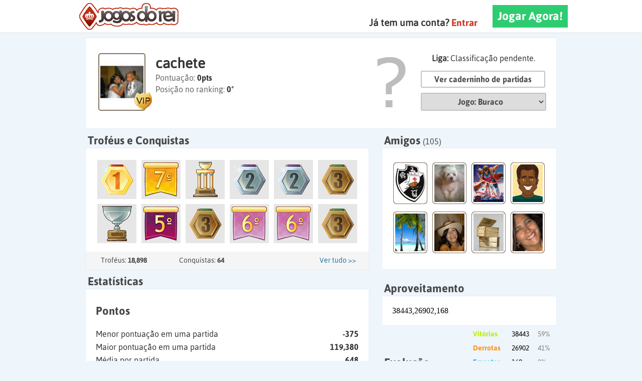

--- FILE ---
content_type: text/html; charset=UTF-8
request_url: https://www.jogosdorei.com.br/stats/buraco-4-jogadores/?stats_player_id=7666219
body_size: 32017
content:
<!DOCTYPE html>
<html lang="pt-br">
<head>
        <title>Estatísticas de cachete para Buraco 4 jogadores - Jogos do Rei</title>
    <meta name=viewport content="width=device-width, initial-scale=1">
    <meta charset="UTF-8">
            <meta name="keywords"
              content="jogos de cartas, buraco aberto, buraco fechado, tranca, truco, torneio de buraco, buraco online, canastra grátis, canastra online, buraco grátis, buraco online grátis, jogos online.">
            <meta name="description" content="Veja seu perfil completo, estatíticas, desempenho, melhores parceiros e adversários, todas as suas informações no jogo de Buraco 4 jogadores">
            <link rel="shortcut icon" href="/favicon.ico" type="image/x-icon"/>
    <link rel="canonical"
          href="https://www.jogosdorei.com.br/stats/buraco-4-jogadores/"/>
            <script type="text/javascript" src="/js/jquery-all-in-one.js"></script>
                    <script type="text/javascript" src="/js/king_site.js?v=1"></script>
    
    <!-- Google Tag Manager -->
<script>(function (w, d, s, l, i) {
        w[l] = w[l] || [];
        w[l].push({
            'gtm.start':
                new Date().getTime(), event: 'gtm.js'
        });
        var f = d.getElementsByTagName(s)[0],
            j = d.createElement(s), dl = l != 'dataLayer' ? '&l=' + l : '';
        j.async = true;
        j.src =
            'https://www.googletagmanager.com/gtm.js?id=' + i + dl;
        f.parentNode.insertBefore(j, f);
    })(window, document, 'script', 'dataLayer', 'GTM-K2VWJVT');</script>
<!-- End Google Tag Manager -->





    <!-- Google Analytics -->
    <script>
        (function (i, s, o, g, r, a, m) {
            i['GoogleAnalyticsObject'] = r;
            i[r] = i[r] || function () {
                (i[r].q = i[r].q || []).push(arguments)
            }, i[r].l = 1 * new Date();
            a = s.createElement(o),
                m = s.getElementsByTagName(o)[0];
            a.async = 1;
            a.src = g;
            m.parentNode.insertBefore(a, m)
        })(window, document, 'script', '//www.google-analytics.com/analytics.js', 'ga');

        ga('create', 'UA-17623296-1');        ga('set', 'anonymizeIp', true);
        ga('send', 'pageview');
    </script>
    <!-- End Google Analytics -->

    <!-- Facebook Pixel Code -->
    <script>
        !function (f, b, e, v, n, t, s) {
            if (f.fbq) return;
            n = f.fbq = function () {
                n.callMethod ?
                    n.callMethod.apply(n, arguments) : n.queue.push(arguments)
            };
            if (!f._fbq) f._fbq = n;
            n.push = n;
            n.loaded = !0;
            n.version = '2.0';
            n.queue = [];
            t = b.createElement(e);
            t.async = !0;
            t.src = v;
            s = b.getElementsByTagName(e)[0];
            s.parentNode.insertBefore(t, s)
        }(window,
            document, 'script', 'https://connect.facebook.net/en_US/fbevents.js');

        fbq('init', '902048789819552');
        fbq('track', "PageView");</script>
    <noscript><img height="1" width="1" style="display:none"
                   src="https://www.facebook.com/tr?id=902048789819552&ev=PageView&noscript=1"
        /></noscript>
    <!-- End Facebook Pixel Code -->

    <!-- Bing Code -->
    <script>(function (w, d, t, r, u) {
            var f, n, i;
            w[u] = w[u] || [], f = function () {
                var o = {ti: "4011558"};
                o.q = w[u], w[u] = new UET(o), w[u].push("pageLoad")
            }, n = d.createElement(t), n.src = r, n.async = 1, n.onload = n.onreadystatechange = function () {
                var s = this.readyState;
                s && s !== "loaded" && s !== "complete" || (f(), n.onload = n.onreadystatechange = null)
            }, i = d.getElementsByTagName(t)[0], i.parentNode.insertBefore(n, i)
        })(window, document, "script", "//bat.bing.com/bat.js", "uetq");</script>

    <!-- Hotjar -->
    <!-- <script>
        (function(h,o,t,j,a,r){
            h.hj=h.hj||function(){(h.hj.q=h.hj.q||[]).push(arguments)};
            h._hjSettings={hjid:102582,hjsv:5};
            a=o.getElementsByTagName('head')[0];
            r=o.createElement('script');r.async=1;
            r.src=t+h._hjSettings.hjid+j+h._hjSettings.hjsv;
            a.appendChild(r);
        })(window,document,'//static.hotjar.com/c/hotjar-','.js?sv=');
    </script>-->

        <link rel="stylesheet" type="text/css" href="/css/king_cookie_policy.css"/>
</head>
<body>

<link rel="stylesheet" type="text/css" href="/css/device-notice.css?v=2"/>

<!-- Google Tag Manager (noscript) -->
<noscript>
    <iframe src="https://www.googletagmanager.com/ns.html?id=GTM-K2VWJVT"
            height="0" width="0" style="display:none;visibility:hidden"></iframe>
</noscript>
<!-- End Google Tag Manager (noscript) -->
    <div id="topHeader" class="header">
        <div id="topHeaderContent">
            <a href="https://www.jogosdorei.com.br" class="logoKing"></a>
                                                            <a id="botaoJogarBuraco" href="https://www.jogosdorei.com.br/cadastro.php">Jogar Agora!</a>
                                        <p id="entrarCabecalho" class="headerP"><b>Já tem uma conta?</b> <a
                                href="https://www.jogosdorei.com.br/entrar/">Entrar</a></p>
                            
                    </div>
    </div>
    <div class="fakeHeader"></div>
<script type="text/javascript" src="/js/jquery.sparkline.min.js"></script>
<table class="container statsTable">
	<tr>
        		<td colspan="2" style="padding-top:0">
            			<div class="whiteContainer" style="padding:30px 25px;min-height:120px">
				<div class="statsAvatar">
                                        					<a href="/stats/buraco-4-jogadores/?stats_player_id=7666219">
						<img class="imgAvatarSize" src="https://resources5.jogosdorei.com.br/resources/avatar/76/7666219.jpg"/>
					</a>
                                        <img class="avtPlan"src="https://content.jogosdorei.com.br/img/icvip.png"/>				</div>
				<h1 style="margin:0;max-width:400px;overflow:hidden;white-space:nowrap"><a style="font-size:28px" href="/stats/buraco-4-jogadores/?stats_player_id=7666219">cachete</a></h1>
				<p class="compareP" style="margin-top:5px">Pontuação: <span>0pts</span></p>
				<p class="compareP">Posição no ranking: <span>0º</span></p>
                				<a class="leagueBadge" href="https://www.jogosdorei.com.br/liga/liga.php?game=&players=4&active=5#bronze">
					<img src="/images/badgeunranked.png">
				</a>
				<div style="position:absolute;right:20px;top:25px;width:250px">
                    <p style="font-size:16px;text-align:center"><b>Liga:</b> Classificação pendente.</p>					<a class="btnBordered" style="width:220px;margin-top:10px" href="/caderninho/buraco-4-jogadores/?stats_player_id=7666219">Ver caderninho de partidas</a>
					<select class="selectBordered" style="width:250px;margin-top:10px;height:36px;text-align-last:center" onchange="document.location=this.options[this.selectedIndex].value">Jogo:
                        <optgroup label="4 Jogadores"><option selected value="/stats/buraco-4-jogadores/?stats_player_id=7666219">Jogo: Buraco</option><option  value="/stats/buraco-fechado-4-jogadores/?stats_player_id=7666219">Buraco Fechado</option><option  value="/stats/buraco-fechado-stbl-4-jogadores/?stats_player_id=7666219">Buraco Sem Trinca</option><option  value="/stats/tranca-4-jogadores/?stats_player_id=7666219">Tranca</option><option  value="/stats/buraco-italiano-4-jogadores/?stats_player_id=7666219">Canastra</option></optgroup><optgroup label="2 Jogadores"><option  value="/stats/buraco-2-jogadores/?stats_player_id=7666219">Buraco</option><option  value="/stats/buraco-fechado-2-jogadores/?stats_player_id=7666219">Buraco Fechado</option><option  value="/stats/buraco-fechado-stbl-2-jogadores/?stats_player_id=7666219">Buraco Sem Trinca</option><option  value="/stats/tranca-2-jogadores/?stats_player_id=7666219">Tranca</option><option  value="/stats/buraco-italiano-2-jogadores/?stats_player_id=7666219">Canastra</option></optgroup>					</select>
				</div>
			</div>
            		</td>
        	</tr>
	<tr>
        		<td style="width:566px">
			<h2 class="statsTitle">Troféus e Conquistas</h2>
			<div class="whiteContainer" style="padding:20px 18px 10px;border-bottom:none">
                <div class="achieveItem" style="background-image:url('https://resources5.jogosdorei.com.br/resources/trophies/1001.png')" onmouseout="hidAvtTT()"
					onmouseover="shwAvtTT(this, null, 'Campe&atilde;o Torneio de 8 jogadores','hide','fromBottom',[{l:'Conquistado em',v:'09/07/2025'}])">
				<span></span></div><div class="achieveItem" style="background-image:url('https://resources5.jogosdorei.com.br/resources/trophies/league/1-7.png')" onmouseout="hidAvtTT()"
					onmouseover="shwAvtTT(this, null, 'S&amp;eacute;timo colocado da liga Profissional','hide','fromBottom',[{l:'Conquistado em',v:'07/07/2025'}])">
				<span></span></div><div class="achieveItem" style="background-image:url('https://resources5.jogosdorei.com.br/resources/trophies/league/2-1.png')" onmouseout="hidAvtTT()"
					onmouseover="shwAvtTT(this, null, 'Campe&atilde;o da liga Diamante','hide','fromBottom',[{l:'Conquistado em',v:'30/06/2025'}])">
				<span></span></div><div class="achieveItem" style="background-image:url('https://resources5.jogosdorei.com.br/resources/trophies/1002.png')" onmouseout="hidAvtTT()"
					onmouseover="shwAvtTT(this, null, 'Vice-campe&atilde;o Torneio de 8 jogadores','hide','fromBottom',[{l:'Conquistado em',v:'28/06/2025'}])">
				<span></span></div><div class="achieveItem" style="background-image:url('https://resources5.jogosdorei.com.br/resources/trophies/1002.png')" onmouseout="hidAvtTT()"
					onmouseover="shwAvtTT(this, null, 'Vice-campe&atilde;o Torneio de 8 jogadores','hide','fromBottom',[{l:'Conquistado em',v:'25/06/2025'}])">
				<span></span></div><div class="achieveItem" style="background-image:url('https://resources5.jogosdorei.com.br/resources/trophies/1003.png')" onmouseout="hidAvtTT()"
					onmouseover="shwAvtTT(this, null, 'Terceiro colocado Torneio de 8 jogadores','hide','fromBottom',[{l:'Conquistado em',v:'24/06/2025'}])">
				<span></span></div><div class="achieveItem" style="background-image:url('https://resources5.jogosdorei.com.br/resources/trophies/league/3-2.png')" onmouseout="hidAvtTT()"
					onmouseover="shwAvtTT(this, null, 'Vice-campe&atilde;o da liga Platina','hide','fromBottom',[{l:'Conquistado em',v:'16/06/2025'}])">
				<span></span></div><div class="achieveItem" style="background-image:url('https://resources5.jogosdorei.com.br/resources/trophies/league/3-5.png')" onmouseout="hidAvtTT()"
					onmouseover="shwAvtTT(this, null, 'Quinto colocado da liga Platina','hide','fromBottom',[{l:'Conquistado em',v:'05/05/2025'}])">
				<span></span></div><div class="achieveItem" style="background-image:url('https://resources5.jogosdorei.com.br/resources/trophies/1003.png')" onmouseout="hidAvtTT()"
					onmouseover="shwAvtTT(this, null, 'Terceiro colocado Torneio de 8 jogadores','hide','fromBottom',[{l:'Conquistado em',v:'19/04/2025'}])">
				<span></span></div><div class="achieveItem" style="background-image:url('https://resources5.jogosdorei.com.br/resources/trophies/league/2-6.png')" onmouseout="hidAvtTT()"
					onmouseover="shwAvtTT(this, null, 'Sexto colocado da liga Diamante','hide','fromBottom',[{l:'Conquistado em',v:'17/03/2025'}])">
				<span></span></div><div class="achieveItem" style="background-image:url('https://resources5.jogosdorei.com.br/resources/trophies/league/3-6.png')" onmouseout="hidAvtTT()"
					onmouseover="shwAvtTT(this, null, 'Sexto colocado da liga Platina','hide','fromBottom',[{l:'Conquistado em',v:'10/02/2025'}])">
				<span></span></div><div class="achieveItem" style="background-image:url('https://resources5.jogosdorei.com.br/resources/trophies/1003.png')" onmouseout="hidAvtTT()"
					onmouseover="shwAvtTT(this, null, 'Terceiro colocado Torneio de 8 jogadores','hide','fromBottom',[{l:'Conquistado em',v:'15/01/2025'}])">
				<span></span></div>			</div>
			<div class="greyFoot">
				<p>Troféus: <span>18,898</span></p>
				<p>Conquistas: <span>64</span></p>
                <a href="/conquistas/buraco-4-jogadores/?stats_player_id=7666219">Ver tudo &gt;&gt;</a>			</div>
		</td>
		<td style="width:349px">
			<h2 class="statsTitle">Amigos <span>(105)</span></h2>
			<div class="whiteContainer" style="padding:23px 17px 22px">
                <div class="avatarbg"><a href="?stats_player_id=530651"><div class="avtImg"><div style="background-size: 60px; background-image: url(https://resources5.jogosdorei.com.br/resources/avatar/53/530651.jpg);" title="Adario Duarte" ></div></div></a></div><div class="avatarbg"><a href="?stats_player_id=1547066"><div class="avtImg"><div style="background-size: 60px; background-image: url(https://resources5.jogosdorei.com.br/resources/avatar/15/1547066.jpg);" title="ALEGRIA TRICOLOR" ></div></div></a></div><div class="avatarbg"><a href="?stats_player_id=896732"><div class="avtImg"><div style="background-size: 60px; background-image: url(https://resources5.jogosdorei.com.br/resources/avatar/89/896732.jpg);" title="alixandre o grande" ></div></div></a></div><div class="avatarbg"><a href="?stats_player_id=14459644"><div class="avtImg"><div style="background-size: 60px; background-image: url(https://resources5.jogosdorei.com.br/resources/avatar/def20.jpg);" title="Almir62" ></div></div></a></div><div class="avatarbg"><a href="?stats_player_id=1908871"><div class="avtImg"><div style="background-size: 60px; background-image: url(https://resources5.jogosdorei.com.br/resources/avatar/def2.jpg);" title="amarorp" ></div></div></a></div><div class="avatarbg"><a href="?stats_player_id=1177874"><div class="avtImg"><div style="background-size: 60px; background-image: url(https://resources5.jogosdorei.com.br/resources/avatar/11/1177874.jpg);" title="AMBAB" ></div></div></a></div><div class="avatarbg"><a href="?stats_player_id=732626"><div class="avtImg"><div style="background-size: 60px; background-image: url(https://resources5.jogosdorei.com.br/resources/avatar/def15.jpg);" title="ana345" ></div></div></a></div><div class="avatarbg"><a href="?stats_player_id=623387"><div class="avtImg"><div style="background-size: 60px; background-image: url(https://resources5.jogosdorei.com.br/resources/avatar/62/623387.jpg);" title="Anjila" ></div></div></a></div>			</div>
		</td>
        	</tr>
	<tr>
        		<td rowspan="4">
			<h2 class="statsTitle">Estatísticas</h2>
			<div class="whiteContainer" style="padding:20px">
                                <h3 class="statsSubtitle" style="margin-top:10px">Pontos</h3><ul class="statsUl"><li>Menor pontuação em uma partida<span style="float:right;font-family:Asap-bold">-375</span></li><li>Maior pontuação em uma partida<span style="float:right;font-family:Asap-bold">119,380</span></li><li>Média por partida<span style="float:right;font-family:Asap-bold">648</span></li><li>Soma em todas as partidas<span style="float:right;font-family:Asap-bold">42447095</span></li><li>Média por minuto de partida<span style="float:right;font-family:Asap-bold">41</span></li><li>Média de duração das partidas<span style="float:right;font-family:Asap-bold">00:15:59</span></li></ul><h3 class="statsSubtitle" >Quantidades Totais</h3><ul class="statsUl"><li>De partidas<span style="float:right;font-family:Asap-bold">65513</span></li><li>Canastras Limpas<span style="float:right;font-family:Asap-bold">77574</span></li><li>Canastras Sujas<span style="float:right;font-family:Asap-bold">80159</span></li><li>Canastras de 500<span style="float:right;font-family:Asap-bold">2841</span></li><li>Canastras de 1000<span style="float:right;font-family:Asap-bold">1234</span></li><li>Jogos Baixados<span style="float:right;font-family:Asap-bold">209199</span></li><li>Trincas Baixadas<span style="float:right;font-family:Asap-bold">685</span></li><li>Pegou o morto<span style="float:right;font-family:Asap-bold">43827</span></li><li>Bateu<span style="float:right;font-family:Asap-bold">28346</span></li></ul><h3 class="statsSubtitle" >Tempos</h3><ul class="statsUl"><li>Primeira partida em<span style="float:right;font-family:Asap-bold">19/01/2013 08:03:49</span></li><li>Última partida em<span style="float:right;font-family:Asap-bold">13/01/2026 08:54:32</span></li><li>Partida mais rápida<span style="float:right;font-family:Asap-bold">00:02:18</span></li><li>Partida mais demorada<span style="float:right;font-family:Asap-bold">42:17:23</span></li><li>Total de partidas<span style="float:right;font-family:Asap-bold">17466:42:35</span></li></ul><h3 class="statsSubtitle" >Curiosidades</h3><ul class="statsUl" style="border:none;padding:0;margin-bottom:9px"><li>Total de pontos de cartas descartadas<span style="float:right;font-family:Asap-bold">7194440</span></li><li>Total de descartes<span style="float:right;font-family:Asap-bold">802587</span></li><li>Curingas descartados<span style="float:right;font-family:Asap-bold">614</span></li><li>Média de pontos de descarte por partida<span style="float:right;font-family:Asap-bold">110</span></li><li>Média de descartes por partida<span style="float:right;font-family:Asap-bold">12</span></li><li>Total de jogadas automáticas<span style="float:right;font-family:Asap-bold">4105</span></li><li>Média de jogadas automáticas por partida<span style="float:right;font-family:Asap-bold">0.06</span></li><li>Total de abandonos<span style="float:right;font-family:Asap-bold">877</span></li></ul>			</div>
		</td>
		<td>
			<h2 class="statsTitle">Aproveitamento</h2>
			<div class="whiteContainer" style="padding:20px">
                                	<span id="WinPieChart1110454454">38443,26902,168</span>
	<script type="text/javascript">$('#WinPieChart1110454454').sparkline('html', {type:'pie', width: 140, height: 140, sliceColors: ['#BEED00','#F8941E','#00BFF4']}); </script>
	<table class="pieGraphTable">
		<tr>
			<td style="width:75px;color:#BEED00;font-family:Asap-bold">Vitórias</td>
			<td style="width:50px">38443</td>
			<td style="color:#7F7F7F">59%</td>
		</tr>
		<tr>
			<td style="color:#F8941E;font-family:Asap-bold">Derrotas</td>
			<td>26902</td>
			<td style="color:#7F7F7F">41%</td>
		</tr>
		<tr>
			<td style="color:#00BFF4;font-family:Asap-bold">Empates</td>
			<td>168</td>
			<td style="color:#7F7F7F">0%</td>
		</tr>
	</table>
				</div>
		</td>
        	</tr>
    	<tr>
		<td>
			<h2 class="statsTitle">Evolução</h2>
			<div class="whiteContainer" style="padding:10px 20px;min-height:194px">
                					<span style="font-family:Asap-italic;color:#7F7F7F;font-size:12px;margin-left:-8px;padding:7px 0;display:inline-block">*Informações não calculadas.</span>
                				<p style="font-size:12px;float:right;color:#BFBFBF;position:relative">
					<span style="background-color:#BEED00">&nbsp;&nbsp;</span> Desempenho
					<span style="font-size:40px;position:absolute;top:-1px;right:45px">&bull;</span>&nbsp;&nbsp;&nbsp;Ranking
				</p>
				<div style="clear:both"></div>
			</div>
		</td>
	</tr>
	<tr>
		<td>
			<h2 class="statsTitle">Top Parceiros</h2>
			<div class="whiteContainer" style="padding:17px">
                <div class="avatarbg"><a href="?stats_player_id=5897566"><div class="avtImg"><div style="background-size: 60px; background-image: url(https://resources5.jogosdorei.com.br/resources/avatar/def15.jpg);" title="lumendes39" onmouseout="hidAvtTT()" onmouseover="shwAvtTT(this, '', 'lumendes39','hide','fromBottom', [{l:'Partidas contra',v:'10'},{l:'Vit&oacute;rias conquistadas',v:'8'},{l:'Derrotas sofridas',v:'2'}])"></div></div></a></div><div class="avatarbg"><a href="?stats_player_id=1325363"><div class="avtImg"><div style="background-size: 60px; background-image: url(https://resources5.jogosdorei.com.br/resources/avatar/def10.jpg);" title="tony123" onmouseout="hidAvtTT()" onmouseover="shwAvtTT(this, '', 'tony123','hide','fromBottom', [{l:'Partidas contra',v:'9'},{l:'Vit&oacute;rias conquistadas',v:'8'},{l:'Derrotas sofridas',v:'1'}])"></div></div></a></div><div class="avatarbg"><a href="?stats_player_id=11091202"><div class="avtImg"><div style="background-size: 60px; background-image: url(https://resources5.jogosdorei.com.br/resources/avatar/11/11091202.jpg);" title="calista" onmouseout="hidAvtTT()" onmouseover="shwAvtTT(this, '', 'calista','hide','fromBottom', [{l:'Partidas contra',v:'8'},{l:'Vit&oacute;rias conquistadas',v:'4'},{l:'Derrotas sofridas',v:'4'}])"></div></div></a></div><div class="avatarbg"><a href="?stats_player_id=770865"><div class="avtImg"><div style="background-size: 60px; background-image: url(https://resources5.jogosdorei.com.br/resources/avatar/def14.jpg);" title="anaipa" onmouseout="hidAvtTT()" onmouseover="shwAvtTT(this, '', 'anaipa','hide','fromBottom', [{l:'Partidas contra',v:'7'},{l:'Vit&oacute;rias conquistadas',v:'4'},{l:'Derrotas sofridas',v:'3'}])"></div></div></a></div><div class="avatarbg"><a href="?stats_player_id=4032630"><div class="avtImg"><div style="background-size: 60px; background-image: url(https://resources5.jogosdorei.com.br/resources/avatar/def2.jpg);" title="porto seguro bahia" onmouseout="hidAvtTT()" onmouseover="shwAvtTT(this, '', 'porto seguro bahia','hide','fromBottom', [{l:'Partidas contra',v:'6'},{l:'Vit&oacute;rias conquistadas',v:'4'},{l:'Derrotas sofridas',v:'2'}])"></div></div></a></div><div class="avatarbg"><a href="?stats_player_id=10456593"><div class="avtImg"><div style="background-size: 60px; background-image: url(https://resources5.jogosdorei.com.br/resources/avatar/def6.jpg);" title="E BRIBCADEIRA" onmouseout="hidAvtTT()" onmouseover="shwAvtTT(this, '', 'E BRIBCADEIRA','hide','fromBottom', [{l:'Partidas contra',v:'5'},{l:'Vit&oacute;rias conquistadas',v:'2'},{l:'Derrotas sofridas',v:'3'}])"></div></div></a></div><div class="avatarbg"><a href="?stats_player_id=751392"><div class="avtImg"><div style="background-size: 60px; background-image: url(https://resources5.jogosdorei.com.br/resources/avatar/75/751392.jpg);" title="Jose_Gomes" onmouseout="hidAvtTT()" onmouseover="shwAvtTT(this, '', 'Jose_Gomes','hide','fromBottom', [{l:'Partidas contra',v:'5'},{l:'Vit&oacute;rias conquistadas',v:'3'},{l:'Derrotas sofridas',v:'2'}])"></div></div></a></div><div class="avatarbg"><a href="?stats_player_id=16320214"><div class="avtImg"><div style="background-size: 60px; background-image: url(https://resources5.jogosdorei.com.br/resources/avatar/def10.jpg);" title="flamengo realengo" onmouseout="hidAvtTT()" onmouseover="shwAvtTT(this, '', 'flamengo realengo','hide','fromBottom', [{l:'Partidas contra',v:'5'},{l:'Vit&oacute;rias conquistadas',v:'2'},{l:'Derrotas sofridas',v:'3'}])"></div></div></a></div>			</div>
		</td>
	</tr>
	<tr>
		<td>
			<h2 class="statsTitle">Top Adversários</h2>
			<div class="whiteContainer" style="padding:17px">
                <div class="avatarbg"><a href="?stats_player_id=6107171"><div class="avtImg"><div style="background-size: 60px; background-image: url(https://resources5.jogosdorei.com.br/resources/avatar/61/6107171.jpg);" title="chico PE" onmouseout="hidAvtTT()" onmouseover="shwAvtTT(this, '', 'chico PE','hide','fromBottom', [{l:'Partidas jogadas',v:'20'},{l:'Vit&oacute;rias da dupla',v:'12'},{l:'Derrotas da dupla',v:'8'}])"></div></div></a></div><div class="avatarbg"><a href="?stats_player_id=57837"><div class="avtImg"><div style="background-size: 60px; background-image: url(https://resources5.jogosdorei.com.br/resources/avatar/def12.jpg);" title="Alaide R" onmouseout="hidAvtTT()" onmouseover="shwAvtTT(this, '', 'Alaide R','hide','fromBottom', [{l:'Partidas jogadas',v:'13'},{l:'Vit&oacute;rias da dupla',v:'11'},{l:'Derrotas da dupla',v:'2'}])"></div></div></a></div><div class="avatarbg"><a href="?stats_player_id=2220444"><div class="avtImg"><div style="background-size: 60px; background-image: url(https://resources5.jogosdorei.com.br/resources/avatar/def23.jpg);" title="Clau Freitas" onmouseout="hidAvtTT()" onmouseover="shwAvtTT(this, '', 'Clau Freitas','hide','fromBottom', [{l:'Partidas jogadas',v:'10'},{l:'Vit&oacute;rias da dupla',v:'7'},{l:'Derrotas da dupla',v:'3'}])"></div></div></a></div><div class="avatarbg"><a href="?stats_player_id=966579"><div class="avtImg"><div style="background-size: 60px; background-image: url(https://resources5.jogosdorei.com.br/resources/avatar/96/966579.jpg);" title="L a s" onmouseout="hidAvtTT()" onmouseover="shwAvtTT(this, '', 'L a s','hide','fromBottom', [{l:'Partidas jogadas',v:'11'},{l:'Vit&oacute;rias da dupla',v:'7'},{l:'Derrotas da dupla',v:'4'}])"></div></div></a></div><div class="avatarbg"><a href="?stats_player_id=8103874"><div class="avtImg"><div style="background-size: 60px; background-image: url(https://resources5.jogosdorei.com.br/resources/avatar/def4.jpg);" title="lolibel" onmouseout="hidAvtTT()" onmouseover="shwAvtTT(this, '', 'lolibel','hide','fromBottom', [{l:'Partidas jogadas',v:'10'},{l:'Vit&oacute;rias da dupla',v:'6'},{l:'Derrotas da dupla',v:'4'}])"></div></div></a></div><div class="avatarbg"><a href="?stats_player_id=4032630"><div class="avtImg"><div style="background-size: 60px; background-image: url(https://resources5.jogosdorei.com.br/resources/avatar/def2.jpg);" title="porto seguro bahia" onmouseout="hidAvtTT()" onmouseover="shwAvtTT(this, '', 'porto seguro bahia','hide','fromBottom', [{l:'Partidas jogadas',v:'7'},{l:'Vit&oacute;rias da dupla',v:'6'},{l:'Derrotas da dupla',v:'1'}])"></div></div></a></div><div class="avatarbg"><a href="?stats_player_id=11091202"><div class="avtImg"><div style="background-size: 60px; background-image: url(https://resources5.jogosdorei.com.br/resources/avatar/11/11091202.jpg);" title="calista" onmouseout="hidAvtTT()" onmouseover="shwAvtTT(this, '', 'calista','hide','fromBottom', [{l:'Partidas jogadas',v:'11'},{l:'Vit&oacute;rias da dupla',v:'6'},{l:'Derrotas da dupla',v:'5'}])"></div></div></a></div><div class="avatarbg"><a href="?stats_player_id=751392"><div class="avtImg"><div style="background-size: 60px; background-image: url(https://resources5.jogosdorei.com.br/resources/avatar/75/751392.jpg);" title="Jose_Gomes" onmouseout="hidAvtTT()" onmouseover="shwAvtTT(this, '', 'Jose_Gomes','hide','fromBottom', [{l:'Partidas jogadas',v:'5'},{l:'Vit&oacute;rias da dupla',v:'5'},{l:'Derrotas da dupla',v:'0'}])"></div></div></a></div>			</div>
		</td>
	</tr>
    	<tr>
		<td style="border:none" colspan="2">
			<h2 class="statsTitle">Atividade Recente</h2>
			<div class="whiteContainer" style="padding:20px">
                					<p style="text-align:center">Nenhuma atividade encontrada no último mês.</p>
                			</div>
		</td>
	</tr>
</table>

<form action="/adicionar-amigo-action.php" method="post" id="frmDashAddFriend" style="display:none">
	<input type="hidden" name="action" value=""/>
	<input type="hidden" name="redirect" value=""/>
	<input type="hidden" name="friend_id" value="" />
	<input type="hidden" name="friend_nick" value="" />
</form>
<!-- start TOOLTIP -->
<div class="tooltip fromRight" style="display:none; z-index:10" id="avatarToolTip" onmouseover="clrHidAvtTT()"
     onmouseout="hidAvtTT()">
    <div class="content">
        <h1><span id="ttnick"></span></h1>
        <p id="ttinfo" style="font-size:15px"></p>
    </div>
    <div class="tooltipArrow" id="avatarToolTipArrow">
        <div></div>
    </div>
</div>
<!-- end TOOLTIP -->

<form action="/adicionar-amigo-action.php" method="post" id="frmDashAddFriend" style="display:none">
    <input type="hidden" name="action" value=""/>
    <input type="hidden" name="redirect" value=""/>
    <input type="hidden" name="friend_id" value=""/>
    <input type="hidden" name="friend_nick" value=""/>
</form>

    <div class="fakeFooter"></div>
    <div id="allFooter">
        <div class="footerQuarter">
            <p>JOGOS</p>
            <div class="footerSpacer"></div>
            <ul>
                <li><a href="/jogar-buraco-online.php">Buraco</a></li>
                <li><a href="/buraco-canastra.php">Canastra</a></li>
                <li><a href="/jogar-buraco-fechado-online.php">Buraco Fechado</a></li>
                <li><a href="/jogar-buraco-fechado-sem-trinca.php">Buraco Fechado STBL</a></li>
                <li><a href="/jogar-tranca-online.php">Tranca</a></li>
            </ul>
        </div>
        <div class="footerQuarter">
            <p>REGRAS</p>
            <div class="footerSpacer"></div>
            <ul>
                <li><a href="/regras-buraco.php">Buraco</a></li>
                <li><a href="/regras-buraco-fechado.php">Buraco Fechado</a></li>
                <li><a href="/regras-buraco-fechado-stbl.php">Buraco Fechado STBL</a></li>
                <li><a href="/regras-tranca.php">Tranca</a></li>
                <li><a href="https://www.jogosdorei.com.br/liga/regras.php?game=buraco" target="_blank">Regras da Liga</a>
                </li>
            </ul>
        </div>
        <div class="footerQuarter">
            <p>LIGAS DO REI</p>
            <div class="footerSpacer"></div>
            <ul>
                                    <li>
                        <a href="https://www.jogosdorei.com.br/liga/liga.php?game=buraco&active=0#pro"
                           target="_blank">Pro</a></li>
                                        <li>
                        <a href="https://www.jogosdorei.com.br/liga/liga.php?game=buraco&active=1#diamante"
                           target="_blank">Diamante</a></li>
                                        <li>
                        <a href="https://www.jogosdorei.com.br/liga/liga.php?game=buraco&active=2#platina"
                           target="_blank">Platina</a></li>
                                        <li>
                        <a href="https://www.jogosdorei.com.br/liga/liga.php?game=buraco&active=3#ouro"
                           target="_blank">Ouro</a></li>
                                        <li>
                        <a href="https://www.jogosdorei.com.br/liga/liga.php?game=buraco&active=4#prata"
                           target="_blank">Prata</a></li>
                                        <li>
                        <a href="https://www.jogosdorei.com.br/liga/liga.php?game=buraco&active=5#bronze"
                           target="_blank">Bronze</a></li>
                                </ul>
        </div>
        <div class="footerQuarter">
            <p>VEJA TAMBÉM</p>
            <div class="footerSpacer"></div>
            <ul>
                <li><a href="https://www.jogosdorei.com.br/suporte/" target="_blank">Suporte</a></li>
                <li><a href="/forum" target="_blank">Fórum</a></li>
                <li><a href="/mobile" target="_blank">Aplicativo Mobile</a></li>
                <li><a href="https://www.jogosdorei.com.br/liga/hall_fama.php?game=buraco" target="_blank">Hall da Fama</a>
                </li>
                <li><a href="/termos-de-uso.php" target="_blank">Termos de Uso</a></li>
                <li><a href="/politica-de-privacidade.php" target="_blank">Política de Privacidade</a></li>
            </ul>
        </div>
        <div class="footerLast">
            <a href="https://www.jogosdorei.com.br" class="logoWhite"></a>
            <p>JOGOS DO REI &copy;<br/><span>TODOS OS DIREITOS RESERVADOS</span></p>
            <div class="footerSpacer"></div>
            <a href="https://www.facebook.com/pages/Jogos-do-Rei/119780618110315" target="_blank"
               class="footerIcon iconFace"></a>
            <a href="https://plus.google.com/+jogosdorei" target="_blank" class="footerIcon iconGoogle"></a>
            <a href="https://twitter.com/jogosdorei" target="_blank" class="footerIcon iconTwitter"></a>
            <a href="https://blog.jogosdorei.com.br/" target="_blank" class="footerIcon iconBlog"></a>
        </div>
    </div>
<script type="text/javascript" src="/js/king_cookie_policy.js?v=2"></script>~
</body>
</html>
<link rel="stylesheet" type="text/css" href="/css/style.css?v=11"/>


--- FILE ---
content_type: text/plain
request_url: https://www.google-analytics.com/j/collect?v=1&_v=j102&aip=1&a=760766086&t=pageview&_s=1&dl=https%3A%2F%2Fwww.jogosdorei.com.br%2Fstats%2Fburaco-4-jogadores%2F%3Fstats_player_id%3D7666219&ul=en-us%40posix&dt=Estat%C3%ADsticas%20de%20cachete%20para%20Buraco%204%20jogadores%20-%20Jogos%20do%20Rei&sr=1280x720&vp=1280x720&_u=YEBAAAABAAAAAC~&jid=447765470&gjid=947116575&cid=1056342623.1768819509&tid=UA-17623296-1&_gid=1353930348.1768819509&_r=1&_slc=1&z=250382002
body_size: -452
content:
2,cG-GQX76F6E5S